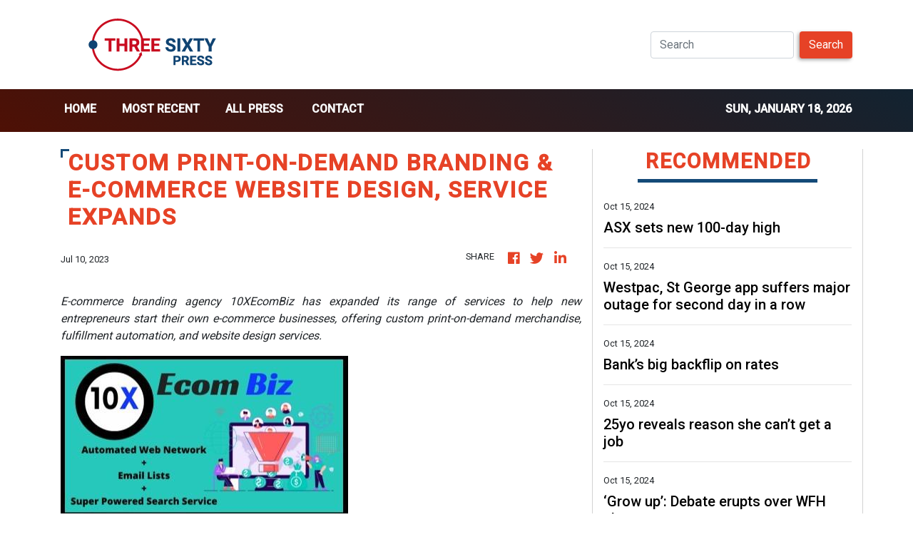

--- FILE ---
content_type: text/html; charset=utf-8
request_url: https://us-central1-vertical-news-network.cloudfunctions.net/get/fetch-include-rss
body_size: 20590
content:
[
  {
    "id": 58540352,
    "title": "ASX sets new 100-day high",
    "summary": "The Australian share has closed at a new record high as investors react positively to an improving economic backdrop and rumours of a Chinese stimulus package.",
    "slug": "asx-sets-new-100day-high",
    "link": "https://www.news.com.au/finance/markets/australian-markets/asx-climbs-the-wall-of-worry-to-reach-a-record-high/news-story/f368f4e6d6a73aba568a43d8a9a4a796?from=rss-basic",
    "date_published": "2024-10-15T10:00:11.000Z",
    "images": "https://content.api.news/v3/images/bin/3d4efe57ef203527122e04827ce5283b?width=320",
    "categories": "353,577,598,1155,1157,1158,1245,1941,1962",
    "img_id": "0",
    "caption": "",
    "country": "Australia",
    "source_type": "rss",
    "source": "news.com.au"
  },
  {
    "id": 58528556,
    "title": "Westpac, St George app suffers major outage for second day in a row",
    "summary": "Furious Aussies say they are not able to access online banking for a second straight day as a major bank has suffered outages.",
    "slug": "westpac-st-george-app-suffers-major-outage-for-second-day-in-a-row",
    "link": "https://www.news.com.au/finance/business/banking/westpac-st-george-app-suffers-major-outage-for-second-day-in-a-row/news-story/8011d8ee9fdb53d66aea765c14a632e2?from=rss-basic",
    "date_published": "2024-10-15T10:00:11.000Z",
    "images": "https://content.api.news/v3/images/bin/7bfe9a7bf47cf0ac2c068505e190a0b1?width=320",
    "categories": "353,577,598,1155,1157,1158,1245,1941,1962",
    "img_id": "0",
    "caption": "",
    "country": "Australia",
    "source_type": "rss",
    "source": "news.com.au"
  },
  {
    "id": 58528555,
    "title": "Bank’s big backflip on rates",
    "summary": "An Australian bank has backflipped, hiking rates less than two weeks after offering the lowest fixed mortgages in the country.",
    "slug": "banks-big-backflip-on-rates",
    "link": "https://www.news.com.au/finance/money/macquaries-fixed-rate-backflip-less-than-two-weeks-after-offering-lowest-fixed-mortgages-in-the-country/news-story/14d7130dd976725c19c6f1c701d711f9?from=rss-basic",
    "date_published": "2024-10-15T10:00:11.000Z",
    "images": "https://content.api.news/v3/images/bin/9953cea84fcad42b57ba2f867f4d0f68?width=320",
    "categories": "353,577,598,1155,1157,1158,1245,1941,1962",
    "img_id": "0",
    "caption": "",
    "country": "Australia",
    "source_type": "rss",
    "source": "news.com.au"
  },
  {
    "id": 58528554,
    "title": "25yo reveals reason she can’t get a job",
    "summary": "A young Aussie has shared the detail in her resume that she believes is why she can’t get a job in 2024.",
    "slug": "25yo-reveals-reason-she-cant-get-a-job",
    "link": "https://www.news.com.au/finance/work/at-work/25yo-reveals-reason-she-cant-get-a-job/news-story/7363691f2b267abf6654b57d8b9f846a?from=rss-basic",
    "date_published": "2024-10-15T10:00:11.000Z",
    "images": "https://content.api.news/v3/images/bin/02aabe024040f7f8846d2b2da90d748c?width=320",
    "categories": "353,577,598,1155,1157,1158,1245,1941,1962",
    "img_id": "0",
    "caption": "",
    "country": "Australia",
    "source_type": "rss",
    "source": "news.com.au"
  },
  {
    "id": 58502571,
    "title": "‘Grow up’: Debate erupts over WFH photo",
    "summary": "A clip of two women working from Bondi Beach on their laptops in their bikinis has ignited a debate about working from home.",
    "slug": "grow-up-debate-erupts-over-wfh-photo",
    "link": "https://www.news.com.au/finance/work/at-work/grow-up-debate-erupts-over-wfh-photo/news-story/ba4d72e7e2b9f6400ffe767287f62534?from=rss-basic",
    "date_published": "2024-10-15T10:00:11.000Z",
    "images": "https://content.api.news/v3/images/bin/99c0670fc2f0d38f3588e52fde316c8b?width=320",
    "categories": "353,577,598,1155,1157,1158,1245,1941,1962",
    "img_id": "0",
    "caption": "",
    "country": "Australia",
    "source_type": "rss",
    "source": "news.com.au"
  },
  {
    "id": 58502570,
    "title": "Telstra reveals geopolitical risk",
    "summary": "Telstra’s board has been grilled on shareholder fears Australia’s mobile network could be sabotaged and price hikes in a cost of living crisis in its AGM.",
    "slug": "telstra-reveals-geopolitical-risk",
    "link": "https://www.news.com.au/finance/business/other-industries/high-bills-poor-service-china-risk-telstra-faces-grilling-at-agm/news-story/47baf4fdbd98f37ff378bb202cafd3de?from=rss-basic",
    "date_published": "2024-10-15T10:00:11.000Z",
    "images": "https://content.api.news/v3/images/bin/edbbf441a139d9aa9f8d115720e20bed?width=320",
    "categories": "353,577,598,1155,1157,1158,1245,1941,1962",
    "img_id": "0",
    "caption": "",
    "country": "Australia",
    "source_type": "rss",
    "source": "news.com.au"
  },
  {
    "id": 58476335,
    "title": "Disgusting act after builder adds $100k to bill",
    "summary": "Shocking pictures have revealed how a family’s “dream” has turned into a nightmare with harsh financial consequences.",
    "slug": "disgusting-act-after-builder-adds-100k-to-bill",
    "link": "https://www.news.com.au/finance/business/other-industries/familys-dream-dashed-over-100k-dispute/news-story/3248ed6940c023f39a03ce2b5899b34b?from=rss-basic",
    "date_published": "2024-10-15T10:00:11.000Z",
    "images": "https://content.api.news/v3/images/bin/825b25fba1060946adb631ac2f043b6a?width=320",
    "categories": "353,577,598,1155,1157,1158,1245,1941,1962",
    "img_id": "0",
    "caption": "",
    "country": "Australia",
    "source_type": "rss",
    "source": "news.com.au"
  },
  {
    "id": 58424451,
    "title": "‘Fiddling’: Surcharge crackdown lashed",
    "summary": "A crackdown on card surcharges has been criticised as “fiddling around the edges while Rome burns”.",
    "slug": "fiddling-surcharge-crackdown-lashed",
    "link": "https://www.news.com.au/finance/money/consumer-watchdog-to-be-given-funding-boost-to-tackle-card-surcharges/news-story/193b22c8b98e2c02d5f3731030f26448?from=rss-basic",
    "date_published": "2024-10-15T10:00:11.000Z",
    "images": "https://content.api.news/v3/images/bin/528189f35096526ebcd836cd95f41d50?width=320",
    "categories": "353,577,598,1155,1157,1158,1245,1941,1962",
    "img_id": "0",
    "caption": "",
    "country": "Australia",
    "source_type": "rss",
    "source": "news.com.au"
  },
  {
    "id": 58411167,
    "title": "Boomer mechanic smashes Gen Z in rant",
    "summary": "Young workers “dragging their lip” and ordering Uber Eats have drawn the ire of an Aussie motorbike mechanic. After 43 years, Dave Lawson has had enough.",
    "slug": "boomer-mechanic-smashes-gen-z-in-rant",
    "link": "https://www.news.com.au/finance/work/at-work/veteran-motorbike-mechanic-slams-gen-z-workers-closes-up-shop-after-43-years/news-story/d79a78ad8fc0e3d736850abbbb8d2ab9?from=rss-basic",
    "date_published": "2024-10-15T10:00:11.000Z",
    "images": "https://content.api.news/v3/images/bin/6f2d7c8875a8dc3be85eef48b034f750?width=320",
    "categories": "353,577,598,1155,1157,1158,1245,1941,1962",
    "img_id": "0",
    "caption": "",
    "country": "Australia",
    "source_type": "rss",
    "source": "news.com.au"
  },
  {
    "id": 58397926,
    "title": "‘No excuse’: Shock news for ‘cashless society’",
    "summary": "A cash advocate is calling on banks to respond after surprise statistics emerged about just how much Aussies use physical dollars.",
    "slug": "no-excuse-shock-news-for-cashless-society",
    "link": "https://www.news.com.au/finance/money/future-of-cash-atm-withdrawal-numbers-on-the-rise/news-story/0b99d29e03ac4260dc57fa18fa4579b5?from=rss-basic",
    "date_published": "2024-10-15T10:00:11.000Z",
    "images": "https://content.api.news/v3/images/bin/cb45cc564eb7a84e37925969fccca037?width=320",
    "categories": "353,577,598,1155,1157,1158,1245,1941,1962",
    "img_id": "0",
    "caption": "",
    "country": "Australia",
    "source_type": "rss",
    "source": "news.com.au"
  },
  {
    "id": 58397925,
    "title": "Markets rise on Chinese stimulus rumours",
    "summary": "The Australian share market rose to a near record high off the back of Chinese stimulus package rumours and a better than expected global economic outlook.",
    "slug": "markets-rise-on-chinese-stimulus-rumours",
    "link": "https://www.news.com.au/finance/markets/australian-markets/aussie-market-closes-near-highest-on-monday/news-story/0847e87b4994eeb7284b53eda65643a8?from=rss-basic",
    "date_published": "2024-10-15T10:00:11.000Z",
    "images": "https://content.api.news/v3/images/bin/3a7579f47295349c6737f84d5374acdd?width=320",
    "categories": "353,577,598,1155,1157,1158,1245,1941,1962",
    "img_id": "0",
    "caption": "",
    "country": "Australia",
    "source_type": "rss",
    "source": "news.com.au"
  },
  {
    "id": 58386496,
    "title": "‘Stressed and anxious’: Mum reveals grocery bill horror",
    "summary": "A young mum who has to care for six children has revealed the current financial reality that leaves her “stressed and anxious”.",
    "slug": "stressed-and-anxious-mum-reveals-grocery-bill-horror",
    "link": "https://www.news.com.au/finance/stressed-and-anxious-mum-reveals-grocery-bill-horror/news-story/d7b2f55cb0c1e7bb4517b5096fc9c1de?from=rss-basic",
    "date_published": "2024-10-15T10:00:11.000Z",
    "images": "https://content.api.news/v3/images/bin/b54668aedf71277d867b3f92125e2206?width=320",
    "categories": "353,577,598,1155,1157,1158,1245,1941,1962",
    "img_id": "0",
    "caption": "",
    "country": "Australia",
    "source_type": "rss",
    "source": "news.com.au"
  },
  {
    "id": 58373659,
    "title": "Major Aussie banks hit by outage",
    "summary": "Westpac, St George and two regional banks have been hit by an outage affecting app access and online banking, with Aussies left unable to access their money.",
    "slug": "major-aussie-banks-hit-by-outage",
    "link": "https://www.news.com.au/finance/business/banking/westpac-bank-hit-by-online-banking-outage/news-story/c6afabf4bb5196f69d8843fc51fadfc1?from=rss-basic",
    "date_published": "2024-10-15T10:00:11.000Z",
    "images": "https://content.api.news/v3/images/bin/76745d856139dc6fb0648cd7fb5caa4f?width=320",
    "categories": "353,577,598,1155,1157,1158,1245,1941,1962",
    "img_id": "0",
    "caption": "",
    "country": "Australia",
    "source_type": "rss",
    "source": "news.com.au"
  },
  {
    "id": 58360423,
    "title": "‘Felt like a victory’: Aussie reveals what she did after she quit her job",
    "summary": "An Aussie worker has amassed thousands of views by revealing what she did after quitting her job – and it isn’t that uncommon.",
    "slug": "felt-like-a-victory-aussie-reveals-what-she-did-after-she-quit-her-job",
    "link": "https://www.news.com.au/finance/work/at-work/felt-like-a-victory-aussie-reveals-what-she-did-after-she-quit-her-job/news-story/4d472a58109637682721aa4923b0a9dd?from=rss-basic",
    "date_published": "2024-10-15T10:00:11.000Z",
    "images": "https://content.api.news/v3/images/bin/02f1dd3a9e4f1fa848cc586cb5497670?width=320",
    "categories": "353,577,598,1155,1157,1158,1245,1941,1962",
    "img_id": "0",
    "caption": "",
    "country": "Australia",
    "source_type": "rss",
    "source": "news.com.au"
  },
  {
    "id": 58360422,
    "title": "‘Dodgy’ tax act costing Aussies $1bn",
    "summary": "The Australian Taxation Office has issued a fresh warning to Aussie businesses using cash as a way of tax evasion.",
    "slug": "dodgy-tax-act-costing-aussies-1bn",
    "link": "https://www.news.com.au/finance/economy/australian-economy/dodgy-behaviour-ato-cracks-down-on-16-billion-cash-tax-avoidance/news-story/5eccd43f200baedeae3b56b56fcf1584?from=rss-basic",
    "date_published": "2024-10-15T10:00:11.000Z",
    "images": "https://content.api.news/v3/images/bin/757cc5daa611c07c4ee78e91a902bbc7?width=320",
    "categories": "353,577,598,1155,1157,1158,1245,1941,1962",
    "img_id": "0",
    "caption": "",
    "country": "Australia",
    "source_type": "rss",
    "source": "news.com.au"
  },
  {
    "id": 58321894,
    "title": "‘Exploded’: $130k scam breaks up family",
    "summary": "An Australian teacher is warning about the simple trick he fell for that broke up his entire family.",
    "slug": "exploded-130k-scam-breaks-up-family",
    "link": "https://www.news.com.au/finance/money/costs/scary-ai-trick-sees-aussie-lose-130k/news-story/c5113c6e560661a7fe1c53a7a8a2f963?from=rss-basic",
    "date_published": "2024-10-15T10:00:11.000Z",
    "images": "https://content.api.news/v3/images/bin/c5235f59dad871e359e99af43f534d4c?width=320",
    "categories": "353,577,598,1155,1157,1158,1245,1941,1962",
    "img_id": "0",
    "caption": "",
    "country": "Australia",
    "source_type": "rss",
    "source": "news.com.au"
  },
  {
    "id": 58271288,
    "title": "$95m bid to safeguard Aus against bird flu",
    "summary": "Australia is the only continent yet to detect the highly pathogenic strain which has caused havoc across the globe.",
    "slug": "95m-bid-to-safeguard-aus-against-bird-flu",
    "link": "https://www.news.com.au/national/politics/albanese-government-announces-95m-bid-to-prepare-for-potential-arrival-of-highly-pathogenic-h5n1-avian-flu/news-story/d5d9d46ac9feab3b09492a414448782e?from=rss-basic",
    "date_published": "2024-10-15T10:00:11.000Z",
    "images": "https://content.api.news/v3/images/bin/b3114b05c21b2e1bcbdd0eb3147a8c88?width=320",
    "categories": "353,577,598,1155,1157,1158,1245,1941,1962",
    "img_id": "0",
    "caption": "",
    "country": "Australia",
    "source_type": "rss",
    "source": "news.com.au"
  },
  {
    "id": 58258202,
    "title": "ScoMo lands surprise new role",
    "summary": "Former Prime Minister Scott Morrison has landed a surprise new role in Australia’s budding space industry.",
    "slug": "scomo-lands-surprise-new-role",
    "link": "https://www.news.com.au/technology/science/space/former-prime-minister-scott-morrison-joins-space-centre-australia/news-story/4fd638c97d6e104adb919cd89283ded4?from=rss-basic",
    "date_published": "2024-10-15T10:00:11.000Z",
    "images": "https://content.api.news/v3/images/bin/28a082565e6aa952112c02e148226f0e?width=320",
    "categories": "353,577,598,1155,1157,1158,1245,1941,1962",
    "img_id": "0",
    "caption": "",
    "country": "Australia",
    "source_type": "rss",
    "source": "news.com.au"
  },
  {
    "id": 58244888,
    "title": "‘For real?’: Brisbane doctor’s wage baffles Australians",
    "summary": "Aussies have been left gobsmacked and asking is “this real?” after a young doctor revealed her surprising salary.",
    "slug": "for-real-brisbane-doctors-wage-baffles-australians",
    "link": "https://www.news.com.au/finance/work/for-real-brisbane-doctors-wage-baffles-australians/news-story/753ea31b4dcce14fa5ca25fbe7405fb0?from=rss-basic",
    "date_published": "2024-10-15T10:00:11.000Z",
    "images": "https://content.api.news/v3/images/bin/0c5f083608456b6ae9e1188d3bfc7a38?width=320",
    "categories": "353,577,598,1155,1157,1158,1245,1941,1962",
    "img_id": "0",
    "caption": "",
    "country": "Australia",
    "source_type": "rss",
    "source": "news.com.au"
  },
  {
    "id": 58231585,
    "title": "Gen Z bringing parents to job interviews",
    "summary": "A career coach has revealed the work trend she believes has gone “too far”, with managers seeing a rise in one ridiculous act when interviewing Gen Z candidates.",
    "slug": "gen-z-bringing-parents-to-job-interviews",
    "link": "https://www.news.com.au/finance/work/careers/gen-z-are-getting-parents-to-apply-for-jobs-on-their-behalf-and-bringing-them-to-interviews/news-story/5a714b8cc0cd504dbc8104acc857d91a?from=rss-basic",
    "date_published": "2024-10-15T10:00:11.000Z",
    "images": "https://content.api.news/v3/images/bin/146c278dc480a7d2cbb1c0fad5c50209?width=320",
    "categories": "353,577,598,1155,1157,1158,1245,1941,1962",
    "img_id": "0",
    "caption": "",
    "country": "Australia",
    "source_type": "rss",
    "source": "news.com.au"
  },
  {
    "id": 58194833,
    "title": "Builder sells own property to survive building industry crisis",
    "summary": "The building industry is suffering a decade-long ���decimation’ that has ruined lives and left companies in disastrous debt.",
    "slug": "builder-sells-own-property-to-survive-building-industry-crisis",
    "link": "https://www.news.com.au/finance/business/other-industries/builder-forced-to-sell-his-own-property-to-survive-building-crisis/news-story/80cd901dd7100bec5fa919653fcfb31d?from=rss-basic",
    "date_published": "2024-10-15T10:00:11.000Z",
    "images": "https://content.api.news/v3/images/bin/addf90ae81b2f6401dce2ea773c083c1?width=320",
    "categories": "353,577,598,1155,1157,1158,1245,1941,1962",
    "img_id": "0",
    "caption": "",
    "country": "Australia",
    "source_type": "rss",
    "source": "news.com.au"
  },
  {
    "id": 58070143,
    "title": "Going places’: Young Aussie reveals massive salary as a window cleaner",
    "summary": "A young man was stopped on the street and asked how much he had earned, and it inspired Aussies.",
    "slug": "going-places-young-aussie-reveals-massive-salary-as-a-window-cleaner",
    "link": "https://www.news.com.au/finance/work/at-work/going-places-young-aussie-reveals-massive-salary-as-a-window-cleaner/news-story/15f0d3201fdfce6b9fecc24329096be4?from=rss-basic",
    "date_published": "2024-10-15T10:00:11.000Z",
    "images": "https://content.api.news/v3/images/bin/286af9aaf109de99875213db969ffa74?width=320",
    "categories": "353,577,598,1155,1157,1158,1245,1941,1962",
    "img_id": "0",
    "caption": "",
    "country": "Australia",
    "source_type": "rss",
    "source": "news.com.au"
  },
  {
    "id": 58070142,
    "title": "Aussies ‘desperate’ act amid cost of living crisis",
    "summary": "The fresh research comes after 80 per cent of Aussie households reported experiencing cost of living pressure.",
    "slug": "aussies-desperate-act-amid-cost-of-living-crisis",
    "link": "https://www.news.com.au/finance/money/costs/desperate-aussies-picking-up-furniture-from-side-of-road-amid-cost-of-living-crisis/news-story/ee8b391b3cc64d6069208a39108a9606?from=rss-basic",
    "date_published": "2024-10-15T10:00:11.000Z",
    "images": "https://content.api.news/v3/images/bin/df3e109ff511221105a510ab99a7c213?width=320",
    "categories": "353,577,598,1155,1157,1158,1245,1941,1962",
    "img_id": "0",
    "caption": "",
    "country": "Australia",
    "source_type": "rss",
    "source": "news.com.au"
  },
  {
    "id": 58044941,
    "title": "Inside landlord Albo’s rental nightmare",
    "summary": "Anthony Albanese has made a big call on his troubled rental home months after evicting his longtime tenant.",
    "slug": "inside-landlord-albos-rental-nightmare",
    "link": "https://www.news.com.au/national/albo-nixes-plans-to-auction-troubled-investment-home-after-tenant-evicted/news-story/0dd39918f72e8cdc64bd25b5c0044e12?from=rss-basic",
    "date_published": "2024-10-15T10:00:11.000Z",
    "images": "https://content.api.news/v3/images/bin/3a7048265bff47d8100323706ad73b30?width=320",
    "categories": "353,577,598,1155,1157,1158,1245,1941,1962",
    "img_id": "0",
    "caption": "",
    "country": "Australia",
    "source_type": "rss",
    "source": "news.com.au"
  },
  {
    "id": 58032585,
    "title": "‘Can they? Yes’: Iran’s scary move",
    "summary": "There is a nervous wait to see how Israel responds to Iran’s attack. But there are fears an underhand Tehran strategy that could cost the world dearly.",
    "slug": "can-they-yes-irans-scary-move",
    "link": "https://www.news.com.au/finance/economy/world-economy/sly-iran-move-could-crater-world-economy/news-story/542a0ec92976ec5635273cc08c87f3eb?from=rss-basic",
    "date_published": "2024-10-15T10:00:11.000Z",
    "images": "https://content.api.news/v3/images/bin/6b8a1fd90689ae97dc928c4b51090774?width=320",
    "categories": "353,577,598,1155,1157,1158,1245,1941,1962",
    "img_id": "0",
    "caption": "",
    "country": "Australia",
    "source_type": "rss",
    "source": "news.com.au"
  },
  {
    "id": 58019234,
    "title": "Pfizer faces showdown with $1.5 billion activist investor after post-Covid share plunge",
    "summary": "Pfizer is facing a showdown after a $1.5 billion bid to revive the company’s post-Covid share plunge took a “highly inappropriate, flagrantly unethical” twist.",
    "slug": "pfizer-faces-showdown-with-15-billion-activist-investor-after-postcovid-share-plunge",
    "link": "https://www.news.com.au/finance/business/other-industries/pfizer-faces-showdown-with-15-billion-activist-investor-after-postcovid-share-plunge/news-story/2693775f8d87c0555db0b1489764ea26?from=rss-basic",
    "date_published": "2024-10-15T10:00:11.000Z",
    "images": "https://content.api.news/v3/images/bin/6108e4a46917f069314ff0aa421e8555?width=320",
    "categories": "353,577,598,1155,1157,1158,1245,1941,1962",
    "img_id": "0",
    "caption": "",
    "country": "Australia",
    "source_type": "rss",
    "source": "news.com.au"
  },
  {
    "id": 57966728,
    "title": "Seven’s new anchor named after Sharyn Ghidella’s exit",
    "summary": "Channel 7 has appointed a new co-anchor months after the abrupt sacking of Sharyn Ghidella who worked for the network for 17 years.",
    "slug": "sevens-new-anchor-named-after-sharyn-ghidellas-exit",
    "link": "https://www.news.com.au/finance/business/media/sarah-greenhalgh-takes-over-as-7news-brisbane-coanchor-after-sharyn-ghidellas-shock-exit/news-story/b149a47a90086dbf67608574ab8b5034?from=rss-basic",
    "date_published": "2024-10-15T10:00:11.000Z",
    "images": "https://content.api.news/v3/images/bin/f5411bc7ae7554c99a9d0e45beb23c16?width=320",
    "categories": "353,577,598,1155,1157,1158,1245,1941,1962",
    "img_id": "0",
    "caption": "",
    "country": "Australia",
    "source_type": "rss",
    "source": "news.com.au"
  },
  {
    "id": 57939954,
    "title": "‘This is insane’: Aussies shocked at what our nurses are being paid",
    "summary": "A Brisbane nurse has revealed her yearly salary, leaving viewers shocked and highlighting an “insane” reality that is considered normal in Australia.",
    "slug": "this-is-insane-aussies-shocked-at-what-our-nurses-are-being-paid",
    "link": "https://www.news.com.au/finance/work/at-work/this-is-insane-aussies-shocked-at-what-our-nurses-are-being-paid/news-story/e47fd799ac14a70635cf0f46bd07c797?from=rss-basic",
    "date_published": "2024-10-15T10:00:11.000Z",
    "images": "https://content.api.news/v3/images/bin/b10f448bfdeebb038e94e298bdaf5566?width=320",
    "categories": "353,577,598,1155,1157,1158,1245,1941,1962",
    "img_id": "0",
    "caption": "",
    "country": "Australia",
    "source_type": "rss",
    "source": "news.com.au"
  },
  {
    "id": 57939953,
    "title": "Why Aussies abandoning office jobs",
    "summary": "The shift away from a hybrid working model is causing Australians to abandon their jobs in droves, but there’s a way bosses can get them to stay.",
    "slug": "why-aussies-abandoning-office-jobs",
    "link": "https://www.news.com.au/finance/business/half-of-australians-say-working-from-home-is-a-fundamental-right/news-story/da896557e44fc6df49da9966dd83fe99?from=rss-basic",
    "date_published": "2024-10-15T10:00:11.000Z",
    "images": "https://content.api.news/v3/images/bin/c85c74036e9479ce044134737568b93f?width=320",
    "categories": "353,577,598,1155,1157,1158,1245,1941,1962",
    "img_id": "0",
    "caption": "",
    "country": "Australia",
    "source_type": "rss",
    "source": "news.com.au"
  },
  {
    "id": 57926572,
    "title": "‘Insane’: Woman leaks co-worker’s wild text messages",
    "summary": "A text exchange between two co-workers has gone viral, revealing some people really have no boundaries when it comes to how to behave at work.",
    "slug": "insane-woman-leaks-coworkers-wild-text-messages",
    "link": "https://www.news.com.au/finance/work/at-work/insane-woman-leaks-coworkers-wild-text-messages/news-story/4717d30b88eed440d2fb7bfe1f5c81a2?from=rss-basic",
    "date_published": "2024-10-15T10:00:11.000Z",
    "images": "https://content.api.news/v3/images/bin/8bcb4b776a592dc96acd9cb38c888eb3?width=320",
    "categories": "353,577,598,1155,1157,1158,1245,1941,1962",
    "img_id": "0",
    "caption": "",
    "country": "Australia",
    "source_type": "rss",
    "source": "news.com.au"
  },
  {
    "id": 58558093,
    "title": "After Pfizer’s coronavirus boom, CEO in crosshairs over sales slump",
    "summary": "It’s a sharp turn in fortune for Albert Bourla, who oversaw development and mass production of the novel RNA vaccine that helped get the pandemic under control and put the global economy back on track.",
    "slug": "after-pfizers-coronavirus-boom-ceo-in-crosshairs-over-sales-slump",
    "link": "https://www.smh.com.au/business/companies/after-pfizer-s-coronavirus-boom-ceo-in-crosshairs-over-sales-slump-20241015-p5ki9y.html?ref=rss&utm_medium=rss&utm_source=rss_business",
    "date_published": "2024-10-15T08:00:00.000Z",
    "images": "https://static.ffx.io/images/$zoom_0.5298%2C$multiply_0.7554%2C$ratio_1.777778%2C$width_1059%2C$x_0%2C$y_0/t_crop_custom/q_86%2Cf_jpg/b57a9154df087cedd29c87b51e85a913fb46e4d5",
    "categories": "353,577,598,1155,1157,1158,1245,1941,1962",
    "img_id": "0",
    "caption": "",
    "country": "Australia",
    "source_type": "rss",
    "source": "The Sydney Morning Herald"
  },
  {
    "id": 57926573,
    "title": "Tech CEO says Australia ‘should be the richest country in the world’ in scathing assessment of policy failures",
    "summary": "Australia ‘should be the richest country in the world’ but instead is ‘f**ked’, according to a CEO who has delivered a brutal verdict on the government’s failures.",
    "slug": "tech-ceo-says-australia-should-be-the-richest-country-in-the-world-in-scathing-assessment-of-policy-failures",
    "link": "https://www.news.com.au/finance/economy/australian-economy/tech-ceo-says-australia-should-be-the-richest-country-in-the-world-in-scathing-assessment-of-policy-failures/news-story/49d48d69c4eae9b4a44fc3af91a61326?from=rss-basic",
    "date_published": "2024-10-15T06:01:25.000Z",
    "images": "https://content.api.news/v3/images/bin/b399cfee7ab5ce9349aab3c17a6c3750?width=320",
    "categories": "353,577,598,1155,1157,1158,1245,1941,1962",
    "img_id": "0",
    "caption": "",
    "country": "Australia",
    "source_type": "rss",
    "source": "news.com.au"
  },
  {
    "id": 58532865,
    "title": "Australia’s biggest oil refinery is struggling as profit sinks",
    "summary": "Petrol station giant Ampol’s Lytton refinery in Brisbane – one of just two refineries left in Australia – has been forced to cut its output as it tackles a sharp drop in margins.",
    "slug": "australias-biggest-oil-refinery-is-struggling-as-profit-sinks",
    "link": "https://www.smh.com.au/business/companies/australia-s-biggest-oil-refinery-is-struggling-as-profit-sinks-20241015-p5kig7.html?ref=rss&utm_medium=rss&utm_source=rss_business",
    "date_published": "2024-10-15T05:58:04.000Z",
    "images": "https://static.ffx.io/images/$zoom_0.3531%2C$multiply_0.7554%2C$ratio_1.777778%2C$width_1059%2C$x_0%2C$y_39/t_crop_custom/q_86%2Cf_jpg/d9aee18c48d09a78c69b99a276a2f624899701a6",
    "categories": "353,577,598,1155,1157,1158,1245,1941,1962",
    "img_id": "0",
    "caption": "",
    "country": "Australia",
    "source_type": "rss",
    "source": "The Sydney Morning Herald"
  },
  {
    "id": 58532866,
    "title": "Global wealth giant eyes expansion in Australia",
    "summary": "Lucas Klein, Janus Henderson Investors’ head of equities Asia Pacific, Europe, Middle East and Africa, said a strategic priority for the group was to grow in the Asia Pacific region.",
    "slug": "global-wealth-giant-eyes-expansion-in-australia",
    "link": "https://www.smh.com.au/business/banking-and-finance/global-wealth-giant-eyes-expansion-in-australia-20241015-p5kifh.html?ref=rss&utm_medium=rss&utm_source=rss_business",
    "date_published": "2024-10-15T05:09:06.000Z",
    "images": "https://static.ffx.io/images/$zoom_0.4182%2C$multiply_0.7554%2C$ratio_1.777778%2C$width_1059%2C$x_520%2C$y_0/t_crop_custom/q_86%2Cf_auto/2cd0e59c6b21920e8988de2f9dc194e17194400e",
    "categories": "353,577,598,1155,1157,1158,1245,1941,1962",
    "img_id": "0",
    "caption": "",
    "country": "Australia",
    "source_type": "rss",
    "source": "The Sydney Morning Herald"
  },
  {
    "id": 58532867,
    "title": "Cash v debit card fees: There is no free lunch",
    "summary": "The government has picked debit card surcharges as the latest enemy to target in its fight to conquer the cost of living crisis. But beware the pea and thimble trick.",
    "slug": "cash-v-debit-card-fees-there-is-no-free-lunch",
    "link": "https://www.smh.com.au/business/consumer-affairs/cash-vs-debit-card-fees-there-is-no-free-lunch-20241015-p5kidv.html?ref=rss&utm_medium=rss&utm_source=rss_business",
    "date_published": "2024-10-15T04:23:05.000Z",
    "images": "https://static.ffx.io/images/$zoom_0.4996%2C$multiply_0.7554%2C$ratio_1.777778%2C$width_1059%2C$x_0%2C$y_14/t_crop_custom/q_86%2Cf_jpg/8bb2d906c50cb9ec1154151846ca9824d14d79a7",
    "categories": "353,577,598,1155,1157,1158,1245,1941,1962",
    "img_id": "0",
    "caption": "",
    "country": "Australia",
    "source_type": "rss",
    "source": "The Sydney Morning Herald"
  },
  {
    "id": 58532868,
    "title": "Carnaby, Latitude 66 reveal big copper-gold hits",
    "summary": "Carnaby Resources has unveiled rock-chip copper grades of up to 6.7 per cent at the San Quentin target it shares with Latitude 66 near Mount Isa in Queensland.",
    "slug": "carnaby-latitude-66-reveal-big-coppergold-hits",
    "link": "https://www.smh.com.au/business/companies/carnaby-latitude-66-reveal-big-copper-gold-hits-20241015-p5kii0.html?ref=rss&utm_medium=rss&utm_source=rss_business",
    "date_published": "2024-10-15T04:13:00.000Z",
    "images": "https://static.ffx.io/images/$zoom_0.7358%2C$multiply_0.7554%2C$ratio_1.777778%2C$width_1059%2C$x_0%2C$y_0/t_crop_custom/q_86%2Cf_auto/c57a070980bcde44c661e2a9bc0afd39fd717c15",
    "categories": "353,577,598,1155,1157,1158,1245,1941,1962",
    "img_id": "0",
    "caption": "",
    "country": "Australia",
    "source_type": "rss",
    "source": "The Sydney Morning Herald"
  },
  {
    "id": 58144346,
    "title": "‘Why me?’: Chinese students fume over University of Sydney email",
    "summary": "An email from the University of Sydney sent to “randomly selected” international students has sparked outrage on Chinese social media.",
    "slug": "why-me-chinese-students-fume-over-university-of-sydney-email",
    "link": "https://www.news.com.au/finance/business/other-industries/why-me-chinese-students-fume-over-university-of-sydney-email/news-story/fd480f5f1a57217753d035ac737f7f72?from=rss-basic",
    "date_published": "2024-10-15T04:00:18.000Z",
    "images": "https://content.api.news/v3/images/bin/e4ba0439a698269ae75326bafdea18fc?width=320",
    "categories": "353,577,598,1155,1157,1158,1245,1941,1962",
    "img_id": "0",
    "caption": "",
    "country": "Australia",
    "source_type": "rss",
    "source": "news.com.au"
  },
  {
    "id": 57918230,
    "title": "Age limits first step in big tech battle",
    "summary": "The Albanese government says it’s holding ‘big tech to account’ and age limits for kids on social media are the first step.",
    "slug": "age-limits-first-step-in-big-tech-battle",
    "link": "https://www.news.com.au/technology/online/social/sa-premier-peter-malinauskas-says-wife-annabel-pushed-him-to-ban-social-media/news-story/615c2c66c0778c2b630a8ad11f94165c?from=rss-basic",
    "date_published": "2024-10-15T04:00:18.000Z",
    "images": "https://content.api.news/v3/images/bin/810ef7bd8dc94bbbabbf22f7c38c3a0c?width=320",
    "categories": "353,577,598,1155,1157,1158,1245,1941,1962",
    "img_id": "0",
    "caption": "",
    "country": "Australia",
    "source_type": "rss",
    "source": "news.com.au"
  },
  {
    "id": 57905115,
    "title": "Major company’s huge 4-day work week move",
    "summary": "A major Aussie company has made a huge announcement following a trial of a four-day work week.",
    "slug": "major-companys-huge-4day-work-week-move",
    "link": "https://www.news.com.au/finance/work/at-work/major-australian-company-makes-big-fourday-work-week-announcement/news-story/dc5c4457ba3d367cab76e7b9aa9981ad?from=rss-basic",
    "date_published": "2024-10-15T04:00:18.000Z",
    "images": "https://content.api.news/v3/images/bin/72fbd4b4bf548334441c7cb45e6064f8?width=320",
    "categories": "353,577,598,1155,1157,1158,1245,1941,1962",
    "img_id": "0",
    "caption": "",
    "country": "Australia",
    "source_type": "rss",
    "source": "news.com.au"
  },
  {
    "id": 58468140,
    "title": "Banks push ASX to record high after earnings optimism buoys Wall Street",
    "summary": "Australian shares hit fresh all-time highs, boosted by banks, industrial stocks and tech players.",
    "slug": "banks-push-asx-to-record-high-after-earnings-optimism-buoys-wall-street",
    "link": "https://www.smh.com.au/business/markets/asx-set-to-gain-as-earnings-optimism-buoys-wall-street-20241015-p5ki9w.html?ref=rss&utm_medium=rss&utm_source=rss_business",
    "date_published": "2024-10-15T02:22:09.000Z",
    "images": "https://static.ffx.io/images/$zoom_0.5298%2C$multiply_0.7554%2C$ratio_1.777778%2C$width_1059%2C$x_0%2C$y_0/t_crop_custom/q_86%2Cf_auto/607ea149c5ac1071536571226742b8d09cb13692",
    "categories": "353,577,598,1155,1157,1158,1245,1941,1962",
    "img_id": "0",
    "caption": "",
    "country": "Australia",
    "source_type": "rss",
    "source": "The Sydney Morning Herald"
  },
  {
    "id": 58507283,
    "title": "Russian oil flows through Western ‘price cap’ as shadow fleet grows",
    "summary": "A plan hatched by Western nations to deprive Russia of oil revenue is largely faltering, a new report found, with the majority of the Kremlin’s seaborne oil exports evading restrictions.",
    "slug": "russian-oil-flows-through-western-price-cap-as-shadow-fleet-grows",
    "link": "https://www.smh.com.au/business/markets/russian-oil-flows-through-western-price-cap-as-shadow-fleet-grows-20241015-p5ki9v.html?ref=rss&utm_medium=rss&utm_source=rss_business",
    "date_published": "2024-10-15T00:49:18.000Z",
    "images": "https://static.ffx.io/images/$zoom_0.1985%2C$multiply_0.7554%2C$ratio_1.777778%2C$width_1059%2C$x_0%2C$y_110/t_crop_custom/q_86%2Cf_jpg/046b99d349eb25f38e4754f1527ac33e5fb91788",
    "categories": "353,577,598,1155,1157,1158,1245,1941,1962",
    "img_id": "0",
    "caption": "",
    "country": "Australia",
    "source_type": "rss",
    "source": "The Sydney Morning Herald"
  },
  {
    "id": 58507284,
    "title": "China’s big fiscal stimulus package is coming",
    "summary": "The value of the country’s exports grew by 2.4 per cent last month, way short of the 8.7 per cent growth experienced in August.",
    "slug": "chinas-big-fiscal-stimulus-package-is-coming",
    "link": "https://www.smh.com.au/business/the-economy/china-s-big-fiscal-stimulus-package-is-coming-20241015-p5kib7.html?ref=rss&utm_medium=rss&utm_source=rss_business",
    "date_published": "2024-10-15T00:47:29.000Z",
    "images": "https://static.ffx.io/images/$zoom_1%2C$multiply_0.7554%2C$ratio_1.777778%2C$width_1059%2C$x_747%2C$y_738/t_crop_custom/q_86%2Cf_auto/6b9a229239583ac0ba36d53ca940e852be258332",
    "categories": "353,577,598,1155,1157,1158,1245,1941,1962",
    "img_id": "0",
    "caption": "",
    "country": "Australia",
    "source_type": "rss",
    "source": "The Sydney Morning Herald"
  },
  {
    "id": 58208109,
    "title": "Truth behind negative gearing ‘insanity’",
    "summary": "This divisive Australian policy is costing us billions – and grim data has revealed just how nightmarish the situation has truly become.",
    "slug": "truth-behind-negative-gearing-insanity",
    "link": "https://www.news.com.au/finance/economy/australian-economy/something-is-going-to-need-to-change-truth-behind-australias-negative-gearing-insanity/news-story/fc175e14d80ceff660b8011a746b1bb1?from=rss-basic",
    "date_published": "2024-10-15T00:00:11.000Z",
    "images": "https://content.api.news/v3/images/bin/d178a9fa79a29c46b5fed067f5f395d1?width=320",
    "categories": "353,577,598,1155,1157,1158,1245,1941,1962",
    "img_id": "0",
    "caption": "",
    "country": "Australia",
    "source_type": "rss",
    "source": "news.com.au"
  },
  {
    "id": 57799104,
    "title": "Push for RBA to scrap pesky checkout charge",
    "summary": "A Sydney MP is pushing for an overhaul of 20-year-old regulations that cost Aussies billions of dollars every year.",
    "slug": "push-for-rba-to-scrap-pesky-checkout-charge",
    "link": "https://www.news.com.au/finance/economy/bennelong-mp-jerome-laxale-calls-on-rba-to-ban-surcharges-of-debit-payments/news-story/e2fbc16f0afe583bb4a2069067592c45?from=rss-basic",
    "date_published": "2024-10-15T00:00:11.000Z",
    "images": "https://content.api.news/v3/images/bin/0af4a7ac95f6090763bafa478ac67c6e?width=320",
    "categories": "353,577,598,1155,1157,1158,1245,1941,1962",
    "img_id": "0",
    "caption": "",
    "country": "Australia",
    "source_type": "rss",
    "source": "news.com.au"
  },
  {
    "id": 58481073,
    "title": "Tesla’s ‘remarkably human’ Optimus bots were remotely operated",
    "summary": "Employees stationed elsewhere oversaw many of the interactions between the humanoid machines and attendees of Elon Musk’s “We, Robot” showcase last week.",
    "slug": "teslas-remarkably-human-optimus-bots-were-remotely-operated",
    "link": "https://www.smh.com.au/business/companies/tesla-s-remarkably-human-optimus-bots-were-remotely-operated-20241015-p5kiau.html?ref=rss&utm_medium=rss&utm_source=rss_business",
    "date_published": "2024-10-14T21:13:56.000Z",
    "images": "https://static.ffx.io/images/$zoom_0.2497%2C$multiply_0.7554%2C$ratio_1.777778%2C$width_1059%2C$x_235%2C$y_0/t_crop_custom/q_86%2Cf_jpg/e07a38966355f82136192cbe9908259c8ae135b1",
    "categories": "353,577,598,1155,1157,1158,1245,1941,1962",
    "img_id": "0",
    "caption": "",
    "country": "Australia",
    "source_type": "rss",
    "source": "The Sydney Morning Herald"
  },
  {
    "id": 57787324,
    "title": "Former Qantas boss’s $2m perk revealed",
    "summary": "The former chief executive is still profiting from Qantas a year after he left the organisation amid mounting criticism.",
    "slug": "former-qantas-bosss-2m-perk-revealed",
    "link": "https://www.news.com.au/finance/business/travel/former-qantas-ceo-alan-joyce-set-for-decades-of-luxury-with-qantas/news-story/06d180eb0b6b14ad559008f3722af71e?from=rss-basic",
    "date_published": "2024-10-14T20:00:11.000Z",
    "images": "https://content.api.news/v3/images/bin/a21d2da92209a9c73184273b9605e8cf?width=320",
    "categories": "353,577,598,1155,1157,1158,1245,1941,1962",
    "img_id": "0",
    "caption": "",
    "country": "Australia",
    "source_type": "rss",
    "source": "news.com.au"
  },
  {
    "id": 58468141,
    "title": "Foxtel’s top cricket executive departs after investigation into social media usage",
    "summary": "Matt Weiss, general manager of Fox Cricket, will leave the pay-TV broadcaster after an investigation into his alleged improper use of social media as the company gears up for the summer of cricket.",
    "slug": "foxtels-top-cricket-executive-departs-after-investigation-into-social-media-usage",
    "link": "https://www.smh.com.au/business/companies/foxtel-s-top-cricket-executive-departs-after-investigation-into-social-media-usage-20240918-p5kbkg.html?ref=rss&utm_medium=rss&utm_source=rss_business",
    "date_published": "2024-10-14T18:14:22.000Z",
    "images": "https://static.ffx.io/images/$zoom_1.6091874069346945%2C$multiply_0.7554%2C$ratio_1.777778%2C$width_1059%2C$x_713%2C$y_265/t_crop_custom/q_86%2Cf_auto/1f2d30e4aeab93f6b2c69a313ba3509481bc5740",
    "categories": "353,577,598,1155,1157,1158,1245,1941,1962",
    "img_id": "0",
    "caption": "",
    "country": "Australia",
    "source_type": "rss",
    "source": "The Sydney Morning Herald"
  },
  {
    "id": 58468142,
    "title": "Electric utes ‘won’t end the weekend’. But will they win over Australian drivers?",
    "summary": "New electric utes are landing in Australia – and automakers insist they have the grunt to tow a boat or trailer and take the family camping.",
    "slug": "electric-utes-wont-end-the-weekend-but-will-they-win-over-australian-drivers",
    "link": "https://www.smh.com.au/business/consumer-affairs/electric-utes-won-t-end-the-weekend-but-will-they-win-over-australian-drivers-20241011-p5khoc.html?ref=rss&utm_medium=rss&utm_source=rss_business",
    "date_published": "2024-10-14T18:00:00.000Z",
    "images": "https://static.ffx.io/images/$zoom_0.2158%2C$multiply_0.7554%2C$ratio_1.777778%2C$width_1059%2C$x_0%2C$y_110/t_crop_custom/q_86%2Cf_auto/56fa4c5ee5cb34431c7cf8c09acdb8563a09cb50",
    "categories": "353,577,598,1155,1157,1158,1245,1941,1962",
    "img_id": "0",
    "caption": "",
    "country": "Australia",
    "source_type": "rss",
    "source": "The Sydney Morning Herald"
  },
  {
    "id": 58058232,
    "title": "Gen Z Aussies’ surprising new trend",
    "summary": "Gen Z is sometimes written off as a “live-for-the-day” generation, but a surprising new trend shows they’re a lot more savvy.",
    "slug": "gen-z-aussies-surprising-new-trend",
    "link": "https://www.news.com.au/finance/money/investing/etoro-data-shows-gen-z-aussies-piling-into-stocks/news-story/aaefeaf4cdae5dc23a849695adb02cd5?from=rss-basic",
    "date_published": "2024-10-14T10:00:12.000Z",
    "images": "https://content.api.news/v3/images/bin/cd581d1b31cac8a904d98abbed362583?width=320",
    "categories": "353,577,598,1155,1157,1158,1245,1941,1962",
    "img_id": "0",
    "caption": "",
    "country": "Australia",
    "source_type": "rss",
    "source": "news.com.au"
  },
  {
    "id": 57773979,
    "title": "If you work in these jobs, it might be time to consider your future: The roles most likely to be replaced by AI",
    "summary": "The rapid development of artificial intelligence has thrust a number of jobs on an endangered species list, with experts saying they could soon cease to exist.",
    "slug": "if-you-work-in-these-jobs-it-might-be-time-to-consider-your-future-the-roles-most-likely-to-be-replaced-by-ai",
    "link": "https://www.news.com.au/finance/work/careers/if-you-work-in-these-jobs-it-might-be-time-to-consider-your-future-the-roles-most-likely-to-be-replaced-by-ai/news-story/b9283894193f5514ccb4844eadb6ab81?from=rss-basic",
    "date_published": "2024-10-14T08:00:12.000Z",
    "images": "https://content.api.news/v3/images/bin/f695adb338475c778f131db44a24ae4b?width=320",
    "categories": "353,577,598,1155,1157,1158,1245,1941,1962",
    "img_id": "0",
    "caption": "",
    "country": "Australia",
    "source_type": "rss",
    "source": "news.com.au"
  },
  {
    "id": 58402661,
    "title": "African Gold jags thick gold hits in porphyry-style host",
    "summary": "In this week’s Bulls N’ Bears Big Hits, we examine some notable drill intercepts revealed on the ASX, including African Gold’s 33m at 2.4g/t gold from 31m.",
    "slug": "african-gold-jags-thick-gold-hits-in-porphyrystyle-host",
    "link": "https://www.smh.com.au/business/companies/african-gold-jags-thick-gold-hits-in-porphyry-style-host-20241014-p5ki8a.html?ref=rss&utm_medium=rss&utm_source=rss_business",
    "date_published": "2024-10-14T06:18:49.000Z",
    "images": "https://static.ffx.io/images/$zoom_0.7354166666666666%2C$multiply_0.7554%2C$ratio_1.777778%2C$width_1059%2C$x_0%2C$y_19/t_crop_custom/q_86%2Cf_auto/29c25bea41804da7d3a74fe512acb7ab95c41a87",
    "categories": "353,577,598,1155,1157,1158,1245,1941,1962",
    "img_id": "0",
    "caption": "",
    "country": "Australia",
    "source_type": "rss",
    "source": "The Sydney Morning Herald"
  },
  {
    "id": 57760629,
    "title": "‘Suicidal thoughts’: Top staffer drops bombshell",
    "summary": "Deputy Prime Minister Richard Marles’ chief of staff has dropped bombshell allegations in a press conference announcing her resignation.",
    "slug": "suicidal-thoughts-top-staffer-drops-bombshell",
    "link": "https://www.news.com.au/national/politics/richard-marles-chief-of-staff-resigns-in-bombshell-presser-alleges-bullying-at-work/news-story/a205644819e314fde4859838a21d661e?from=rss-basic",
    "date_published": "2024-10-14T06:00:13.000Z",
    "images": "https://content.api.news/v3/images/bin/fa43ee7521d0377e2d699a92e94526fb?width=320",
    "categories": "353,577,598,1155,1157,1158,1245,1941,1962",
    "img_id": "0",
    "caption": "",
    "country": "Australia",
    "source_type": "rss",
    "source": "news.com.au"
  },
  {
    "id": 57760628,
    "title": "Indian mogul Ratan Tata’s final, eerie post just before death",
    "summary": "Tycoon Ratan Tata, who helped transform India’s Tata Group into a global powerhouse, made an eerie post right before his death.",
    "slug": "indian-mogul-ratan-tatas-final-eerie-post-just-before-death",
    "link": "https://www.news.com.au/finance/business/global-powerhouse-indian-tycoon-ratan-tatas-eerie-post-just-before-his-death/news-story/3b8f73ab4993b597a243597085973952?from=rss-basic",
    "date_published": "2024-10-14T06:00:13.000Z",
    "images": "https://content.api.news/v3/images/bin/6fa78ca78237518555ea4dd549102da6?width=320",
    "categories": "353,577,598,1155,1157,1158,1245,1941,1962",
    "img_id": "0",
    "caption": "",
    "country": "Australia",
    "source_type": "rss",
    "source": "news.com.au"
  },
  {
    "id": 58391234,
    "title": "Nine’s communications director the latest out the door",
    "summary": "Top PR executive Victoria Buchan has been made redundant ahead of the imminent release of an independent report into cultural issues at the company.",
    "slug": "nines-communications-director-the-latest-out-the-door",
    "link": "https://www.smh.com.au/business/companies/nine-s-communications-director-the-latest-out-the-door-20241014-p5ki6d.html?ref=rss&utm_medium=rss&utm_source=rss_business",
    "date_published": "2024-10-14T05:30:10.000Z",
    "images": "https://static.ffx.io/images/$zoom_0.6416%2C$multiply_0.7554%2C$ratio_1.777778%2C$width_1059%2C$x_80%2C$y_15/t_crop_custom/q_86%2Cf_auto/8114481c926a7d24ce9e3d99edb293a871999911",
    "categories": "353,577,598,1155,1157,1158,1245,1941,1962",
    "img_id": "0",
    "caption": "",
    "country": "Australia",
    "source_type": "rss",
    "source": "The Sydney Morning Herald"
  },
  {
    "id": 58391235,
    "title": "Dart readies exploration assault on new Queensland gold play",
    "summary": "Dart Mining is set to start exploring for fresh targets and potential extensions to the existing resource at its newly-acquired Triumph gold play in Queensland.",
    "slug": "dart-readies-exploration-assault-on-new-queensland-gold-play",
    "link": "https://www.smh.com.au/business/companies/dart-readies-exploration-assault-on-new-queensland-gold-play-20241014-p5ki7b.html?ref=rss&utm_medium=rss&utm_source=rss_business",
    "date_published": "2024-10-14T05:21:11.000Z",
    "images": "https://static.ffx.io/images/$zoom_0.7358%2C$multiply_0.7554%2C$ratio_1.777778%2C$width_1059%2C$x_0%2C$y_110/t_crop_custom/q_86%2Cf_auto/bfbdbe5c1710b6492076a85b7ee984c4e826700f",
    "categories": "353,577,598,1155,1157,1158,1245,1941,1962",
    "img_id": "0",
    "caption": "",
    "country": "Australia",
    "source_type": "rss",
    "source": "The Sydney Morning Herald"
  },
  {
    "id": 58391236,
    "title": "Action over ‘shonky’ car loans kicks off against Westpac, Macquarie",
    "summary": "The class action alleges the two banks engaged in predatory lending practices that stung consumers with unfair high-interest loans.",
    "slug": "action-over-shonky-car-loans-kicks-off-against-westpac-macquarie",
    "link": "https://www.smh.com.au/business/banking-and-finance/action-over-shonky-car-loans-kicks-off-against-westpac-macquarie-20241014-p5ki5c.html?ref=rss&utm_medium=rss&utm_source=rss_business",
    "date_published": "2024-10-14T05:04:32.000Z",
    "images": "https://static.ffx.io/images/$zoom_0.2648%2C$multiply_0.7554%2C$ratio_1.777778%2C$width_1059%2C$x_0%2C$y_0/t_crop_custom/q_86%2Cf_jpg/976bfa1a89da1eb0374823986e6d82b38bdceb5e",
    "categories": "353,577,598,1155,1157,1158,1245,1941,1962",
    "img_id": "0",
    "caption": "",
    "country": "Australia",
    "source_type": "rss",
    "source": "The Sydney Morning Herald"
  },
  {
    "id": 58391237,
    "title": "Being sober the new black for big business",
    "summary": "Many mining and manufacturing workplaces already have liquor bans in place, and it’s a safe bet that workplace drinking could go the way of the dinosaurs within a decade.",
    "slug": "being-sober-the-new-black-for-big-business",
    "link": "https://www.smh.com.au/business/companies/being-sober-the-new-black-for-big-business-20241014-p5ki2p.html?ref=rss&utm_medium=rss&utm_source=rss_business",
    "date_published": "2024-10-14T04:38:20.000Z",
    "images": "https://static.ffx.io/images/$zoom_0.5298%2C$multiply_0.7554%2C$ratio_1.777778%2C$width_1059%2C$x_0%2C$y_82/t_crop_custom/q_86%2Cf_jpg/81f4c1d8f0f5aa229f6a4365a3d0791ab80f4bc6",
    "categories": "353,577,598,1155,1157,1158,1245,1941,1962",
    "img_id": "0",
    "caption": "",
    "country": "Australia",
    "source_type": "rss",
    "source": "The Sydney Morning Herald"
  },
  {
    "id": 57773980,
    "title": "Iconic Aussie word that must be saved",
    "summary": "It’s as Aussie as meat pies and the Harbour Bridge – but this iconic phrase is now at risk after being branded “unprofessional”.",
    "slug": "iconic-aussie-word-that-must-be-saved",
    "link": "https://www.news.com.au/finance/business/retail/dont-call-me-mate-fury-as-iconic-aussie-phrase-offends-customer/news-story/72a6a33e1b72b0c0189eaa096e344582?from=rss-basic",
    "date_published": "2024-10-14T04:00:10.000Z",
    "images": "https://content.api.news/v3/images/bin/03079cb585ec8ad6879071b991699c6c?width=320",
    "categories": "353,577,598,1155,1157,1158,1245,1941,1962",
    "img_id": "0",
    "caption": "",
    "country": "Australia",
    "source_type": "rss",
    "source": "news.com.au"
  },
  {
    "id": 58378375,
    "title": "Pan Asia eyeballs more strong Chilean copper shows",
    "summary": "Pan Asia Metals has revealed more strong visual copper indicators from rock chips after the first fieldwork program at its Rosario copper project in Chile.",
    "slug": "pan-asia-eyeballs-more-strong-chilean-copper-shows",
    "link": "https://www.smh.com.au/business/companies/pan-asia-eyeballs-more-strong-chilean-copper-shows-20241014-p5ki5p.html?ref=rss&utm_medium=rss&utm_source=rss_business",
    "date_published": "2024-10-14T03:19:33.000Z",
    "images": "https://static.ffx.io/images/$zoom_0.7358%2C$multiply_0.7554%2C$ratio_1.777778%2C$width_1059%2C$x_0%2C$y_0/t_crop_custom/q_86%2Cf_auto/e2ec46ac614324d63c391d0aab4e2a49c6d4d006",
    "categories": "353,577,598,1155,1157,1158,1245,1941,1962",
    "img_id": "0",
    "caption": "",
    "country": "Australia",
    "source_type": "rss",
    "source": "The Sydney Morning Herald"
  },
  {
    "id": 58378376,
    "title": "Lincoln Minerals gets to work on 7km uranium anomaly in SA",
    "summary": "Lincoln Minerals has kicked off fieldwork sampling at its Yallunda uranium project in SA, targeting a 7km anomaly defined from historic data analysis.",
    "slug": "lincoln-minerals-gets-to-work-on-7km-uranium-anomaly-in-sa",
    "link": "https://www.smh.com.au/business/companies/lincoln-minerals-gets-to-work-on-7km-uranium-anomaly-in-sa-20241014-p5ki52.html?ref=rss&utm_medium=rss&utm_source=rss_business",
    "date_published": "2024-10-14T02:12:33.000Z",
    "images": "https://static.ffx.io/images/$zoom_0.7358%2C$multiply_0.7554%2C$ratio_1.777778%2C$width_1059%2C$x_0%2C$y_110/t_crop_custom/q_86%2Cf_auto/c571903de32a803c5658727c52aa4a356faf88a6",
    "categories": "353,577,598,1155,1157,1158,1245,1941,1962",
    "img_id": "0",
    "caption": "",
    "country": "Australia",
    "source_type": "rss",
    "source": "The Sydney Morning Herald"
  },
  {
    "id": 58326637,
    "title": "ASX hits two-week high as miners shine; Web Travel sinks",
    "summary": "The Australian sharemarket was within touching distance of its highest daily close ever, on the back of a resurgent resources sector.",
    "slug": "asx-hits-twoweek-high-as-miners-shine-web-travel-sinks",
    "link": "https://www.smh.com.au/business/markets/asx-set-to-rise-after-a-record-setting-week-on-wall-street-20241014-p5khyp.html?ref=rss&utm_medium=rss&utm_source=rss_business",
    "date_published": "2024-10-14T02:04:41.000Z",
    "images": "https://static.ffx.io/images/$zoom_1%2C$multiply_0.7554%2C$ratio_1.777778%2C$width_1059%2C$x_416%2C$y_200/t_crop_custom/q_86%2Cf_jpg/328d1348b2e339cfc147a51fa755bc2c79ecf878",
    "categories": "353,577,598,1155,1157,1158,1245,1941,1962",
    "img_id": "0",
    "caption": "",
    "country": "Australia",
    "source_type": "rss",
    "source": "The Sydney Morning Herald"
  },
  {
    "id": 57642727,
    "title": "Aussie shares rise on Wall St rebound",
    "summary": "Aussie shares crept higher on Wednesday on the back of a Wall St rebound, despite a sharp sell off in heavyweight mining and energy stocks.",
    "slug": "aussie-shares-rise-on-wall-st-rebound",
    "link": "https://www.news.com.au/finance/markets/australian-markets/asx200-books-small-wednesday-gain-on-wall-st-rebound/news-story/d55d2db0f440ea77d3d2214a97870845?from=rss-basic",
    "date_published": "2024-10-14T02:00:11.000Z",
    "images": "https://content.api.news/v3/images/bin/9aa460e9fedc61bd42794ed98c036b9c?width=320",
    "categories": "353,577,598,1155,1157,1158,1245,1941,1962",
    "img_id": "0",
    "caption": "",
    "country": "Australia",
    "source_type": "rss",
    "source": "news.com.au"
  },
  {
    "id": 58365141,
    "title": "Elon Musk’s vision of robotaxis and humanoid robots triggers a $99.6 billion sell-off",
    "summary": "Elon Musk’s Tesla gave investors and analysts a briefing on plans to roll out robotaxis and humanoid robots. They weren’t convinced and dumped their Tesla shares.",
    "slug": "elon-musks-vision-of-robotaxis-and-humanoid-robots-triggers-a-996-billion-selloff",
    "link": "https://www.smh.com.au/business/companies/elon-musk-s-vision-of-robotaxis-and-humanoid-robots-triggers-a-99-6-billion-sell-off-20241014-p5khzp.html?ref=rss&utm_medium=rss&utm_source=rss_business",
    "date_published": "2024-10-14T01:29:20.000Z",
    "images": "https://static.ffx.io/images/$zoom_0.379%2C$multiply_0.7554%2C$ratio_1.777778%2C$width_1059%2C$x_57%2C$y_0/t_crop_custom/q_86%2Cf_auto/36fae7ba8ffd93f630369c34525a5cf2390f3601",
    "categories": "353,577,598,1155,1157,1158,1245,1941,1962",
    "img_id": "0",
    "caption": "",
    "country": "Australia",
    "source_type": "rss",
    "source": "The Sydney Morning Herald"
  },
  {
    "id": 57616210,
    "title": "Female FIFO worker sacked for ‘harassment’",
    "summary": "Details of how a female FIFO worker sexually harassed two colleagues in a Qantas lounge have been revealed.",
    "slug": "female-fifo-worker-sacked-for-harassment",
    "link": "https://www.news.com.au/finance/business/mining/female-fifo-worker-knocked-back-by-fair-work-commission-after-being-sacked-for-sexual-harassment/news-story/a3ef26cded12d151a23fc4832dbaa3be?from=rss-basic",
    "date_published": "2024-10-14T00:00:11.000Z",
    "images": "https://content.api.news/v3/images/bin/4193eba07b725576bcc468a847c70704?width=320",
    "categories": "353,577,598,1155,1157,1158,1245,1941,1962",
    "img_id": "0",
    "caption": "",
    "country": "Australia",
    "source_type": "rss",
    "source": "news.com.au"
  },
  {
    "id": 57603594,
    "title": "‘Precipice’: Aussie unis suffer huge fall",
    "summary": "Australia’s top universities are sinking in world rankings and ‘reputation’ is a key factor.",
    "slug": "precipice-aussie-unis-suffer-huge-fall",
    "link": "https://www.news.com.au/national/australian-unis-slide-in-global-rankings/news-story/602f3698d5b18d768e94af740f96376b?from=rss-basic",
    "date_published": "2024-10-14T00:00:11.000Z",
    "images": "https://content.api.news/v3/images/bin/fd0b99f08de91b0d183e11af90240e15?width=320",
    "categories": "353,577,598,1155,1157,1158,1245,1941,1962",
    "img_id": "0",
    "caption": "",
    "country": "Australia",
    "source_type": "rss",
    "source": "news.com.au"
  },
  {
    "id": 58326636,
    "title": "Australia still a contender in green hydrogen race, says BP",
    "summary": "The energy giant is pushing on with three projects, despite growing worries about high costs and a lack of customers.",
    "slug": "australia-still-a-contender-in-green-hydrogen-race-says-bp",
    "link": "https://www.smh.com.au/business/companies/australia-still-a-contender-in-green-hydrogen-race-says-bp-20241013-p5khvc.html?ref=rss&utm_medium=rss&utm_source=rss_business",
    "date_published": "2024-10-13T19:16:52.000Z",
    "images": "https://static.ffx.io/images/$zoom_0.2207%2C$multiply_0.7554%2C$ratio_1.777778%2C$width_1059%2C$x_0%2C$y_110/t_crop_custom/q_86%2Cf_jpg/743fb6085b005c7bbb961fa66b79e139107b9bfe",
    "categories": "353,577,598,1155,1157,1158,1245,1941,1962",
    "img_id": "0",
    "caption": "",
    "country": "Australia",
    "source_type": "rss",
    "source": "The Sydney Morning Herald"
  },
  {
    "id": 57616211,
    "title": "Aussie reveals big flexible work ‘red flag’",
    "summary": "At first glance, a company saying they offer flexible working hours seems like a positive, but one Aussie says there is a big reason it’s actually a “red flag”.",
    "slug": "aussie-reveals-big-flexible-work-red-flag",
    "link": "https://www.news.com.au/finance/work/at-work/aussie-reveals-why-companies-saying-they-offer-flexible-working-hours-is-a-red-flag/news-story/355c24f98c3c1869bbfbc2cc9b1daf39?from=rss-basic",
    "date_published": "2024-10-13T18:00:10.000Z",
    "images": "https://content.api.news/v3/images/bin/a40b483a08a7427dc7ea750b0397be0d?width=320",
    "categories": "353,577,598,1155,1157,1158,1245,1941,1962",
    "img_id": "0",
    "caption": "",
    "country": "Australia",
    "source_type": "rss",
    "source": "news.com.au"
  },
  {
    "id": 58313616,
    "title": "‘Great opportunities here’: The push to turbocharge investment and trade with our regional neighbours",
    "summary": "Australia’s business presence in our neighbourhood has been lacklustre. The government wants to change that.",
    "slug": "great-opportunities-here-the-push-to-turbocharge-investment-and-trade-with-our-regional-neighbours",
    "link": "https://www.smh.com.au/business/the-economy/great-opportunities-here-the-push-to-turbocharge-investment-and-trade-with-our-regional-neighbours-20241001-p5kezw.html?ref=rss&utm_medium=rss&utm_source=rss_business",
    "date_published": "2024-10-13T18:00:00.000Z",
    "images": "https://static.ffx.io/images/$zoom_1%2C$multiply_0.7554%2C$ratio_1.777778%2C$width_1059%2C$x_543%2C$y_326/t_crop_custom/q_86%2Cf_auto/f702df3b4b46ecb8921c0063be2f904e43e65424",
    "categories": "353,577,598,1155,1157,1158,1245,1941,1962",
    "img_id": "0",
    "caption": "",
    "country": "Australia",
    "source_type": "rss",
    "source": "The Sydney Morning Herald"
  },
  {
    "id": 57760630,
    "title": "‘Imploding’: China’s economy in free fall",
    "summary": "China has resorted to some desperate moves in an attempt to save its tanking economy, which threatens to take down Australia with it.",
    "slug": "imploding-chinas-economy-in-free-fall",
    "link": "https://www.news.com.au/finance/economy/world-economy/complete-bust-chinas-desperate-850b-stimulus-move-as-economy-tanks/news-story/ffc2b3c4067abfb3a9b81488db61c27e?from=rss-basic",
    "date_published": "2024-10-13T10:00:13.000Z",
    "images": "https://content.api.news/v3/images/bin/914d2c41f14e6598c8e62a311ca9e990?width=320",
    "categories": "353,577,598,1155,1157,1158,1245,1941,1962",
    "img_id": "0",
    "caption": "",
    "country": "Australia",
    "source_type": "rss",
    "source": "news.com.au"
  },
  {
    "id": 57603595,
    "title": "‘Almost went bankrupt’: Aussie that lost everything reveals how she now owns 17 properties",
    "summary": "An Aussie woman has revealed the moment she realised she lost everything after earning $500,000 a year and owning 10 properties.",
    "slug": "almost-went-bankrupt-aussie-that-lost-everything-reveals-how-she-now-owns-17-properties",
    "link": "https://www.news.com.au/finance/money/wealth/almost-went-bankrupt-aussie-reveals-how-she-almost-lost-everything/news-story/6eb6c9c20f395987366eede1f056470c?from=rss-basic",
    "date_published": "2024-10-13T08:00:11.000Z",
    "images": "https://content.api.news/v3/images/bin/081a1617cbea0b2555b6b681a4672e37?width=320",
    "categories": "353,577,598,1155,1157,1158,1245,1941,1962",
    "img_id": "0",
    "caption": "",
    "country": "Australia",
    "source_type": "rss",
    "source": "news.com.au"
  },
  {
    "id": 58249630,
    "title": "Champagne family feud over non-alcoholic sparkling wine",
    "summary": "Pierre-Emmanuel Taittinger has vowed never to make a non-alcoholic sparkling wine. But some in his family have other ideas.",
    "slug": "champagne-family-feud-over-nonalcoholic-sparkling-wine",
    "link": "https://www.smh.com.au/business/companies/champagne-family-feud-over-non-alcoholic-sparkling-wine-20241003-p5kflv.html?ref=rss&utm_medium=rss&utm_source=rss_business",
    "date_published": "2024-10-13T06:05:47.000Z",
    "images": "https://static.ffx.io/images/$zoom_0.2648%2C$multiply_0.7554%2C$ratio_1.777778%2C$width_1059%2C$x_0%2C$y_302/t_crop_custom/q_86%2Cf_auto/bcce3f95d3884e55f916249416a053c87e357b46",
    "categories": "353,577,598,1155,1157,1158,1245,1941,1962",
    "img_id": "0",
    "caption": "",
    "country": "Australia",
    "source_type": "rss",
    "source": "The Sydney Morning Herald"
  },
  {
    "id": 57905116,
    "title": "Horror scenario ‘could happen again’",
    "summary": "A leading finance guru has revealed the nightmarish interest rate situation that could easily destroy the lives of countless Aussies.",
    "slug": "horror-scenario-could-happen-again",
    "link": "https://www.news.com.au/finance/economy/interest-rates/could-happen-again-nightmare-interest-rate-scenario-that-will-destroy-aussies/news-story/4c4e15c0e2b0e2b109dd04658ea93b2f?from=rss-basic",
    "date_published": "2024-10-13T06:00:10.000Z",
    "images": "https://content.api.news/v3/images/bin/d752db960129f5739e711e6f30ffa8dd?width=320",
    "categories": "353,577,598,1155,1157,1158,1245,1941,1962",
    "img_id": "0",
    "caption": "",
    "country": "Australia",
    "source_type": "rss",
    "source": "news.com.au"
  },
  {
    "id": 57526247,
    "title": "Proof it’s a good time to be a homebuyer",
    "summary": "A pause in rate hikes has helped give buyers confidence as new home listings reach a record, almost-10-year high.",
    "slug": "proof-its-a-good-time-to-be-a-homebuyer",
    "link": "https://www.news.com.au/finance/real-estate/selling/new-house-listings-in-september-reach-10year-high-report/news-story/65001c6770b9c957bd53c23a5c7aefeb?from=rss-basic",
    "date_published": "2024-10-13T04:00:13.000Z",
    "images": "https://content.api.news/v3/images/bin/53bc17cd21b198d908d49c5e0a39da47?width=320",
    "categories": "353,577,598,1155,1157,1158,1245,1941,1962",
    "img_id": "0",
    "caption": "",
    "country": "Australia",
    "source_type": "rss",
    "source": "news.com.au"
  },
  {
    "id": 57490133,
    "title": "Aussie shares sink on China stimulus gloom",
    "summary": "The Australian sharemarket fell on Tuesday following muted stimulus measures from China and a sharp pullback on Wall St.",
    "slug": "aussie-shares-sink-on-china-stimulus-gloom",
    "link": "https://www.news.com.au/finance/markets/australian-markets/asx200-sinks-on-chinafuelled-mining-selloff/news-story/b760c85c410746d4a2d7a16cdb86352a?from=rss-basic",
    "date_published": "2024-10-13T00:00:11.000Z",
    "images": "https://content.api.news/v3/images/bin/44820baaba9d934e782c0c76a1da4fd8?width=320",
    "categories": "353,577,598,1155,1157,1158,1245,1941,1962",
    "img_id": "0",
    "caption": "",
    "country": "Australia",
    "source_type": "rss",
    "source": "news.com.au"
  },
  {
    "id": 57476917,
    "title": "China’s ultra wealthy are fleeing and taking $1 trillion with them",
    "summary": "China has a major $1 trillion problem as its ultra-wealthy flee the country and the fed-up middle class left behind decide to simply ‘opt out’ of the economy.",
    "slug": "chinas-ultra-wealthy-are-fleeing-and-taking-1-trillion-with-them",
    "link": "https://www.news.com.au/finance/economy/world-economy/chinas-ultra-wealthy-are-fleeing-and-taking-1-trillion-with-them/news-story/76c4fbb90217d975b24104b1dcc75b69?from=rss-basic",
    "date_published": "2024-10-12T22:00:17.000Z",
    "images": "https://content.api.news/v3/images/bin/6d0646cec189adee3b3cc2e1712bd1fc?width=320",
    "categories": "353,577,598,1155,1157,1158,1245,1941,1962",
    "img_id": "0",
    "caption": "",
    "country": "Australia",
    "source_type": "rss",
    "source": "news.com.au"
  },
  {
    "id": 58188239,
    "title": "Would banks use Reserve Bank rate cuts to claw back a bit extra from savers?",
    "summary": "Savers beware: some analysts think that when interest rates fall, banks will try to cut rates on savings accounts by more than the RBA’s reductions.",
    "slug": "would-banks-use-reserve-bank-rate-cuts-to-claw-back-a-bit-extra-from-savers",
    "link": "https://www.smh.com.au/business/banking-and-finance/would-banks-use-reserve-bank-rate-cuts-to-claw-back-a-bit-extra-from-savers-20241010-p5khdq.html?ref=rss&utm_medium=rss&utm_source=rss_business",
    "date_published": "2024-10-12T22:00:00.000Z",
    "images": "https://static.ffx.io/images/$zoom_0.5298%2C$multiply_0.7554%2C$ratio_1.777778%2C$width_1059%2C$x_0%2C$y_81/t_crop_custom/q_86%2Cf_jpg/56b1828d384b0766267c7602610c0ddf4838f349",
    "categories": "353,577,598,1155,1157,1158,1245,1941,1962",
    "img_id": "0",
    "caption": "",
    "country": "Australia",
    "source_type": "rss",
    "source": "The Sydney Morning Herald"
  },
  {
    "id": 57476918,
    "title": "Sign business spirits have lifted",
    "summary": "One of Australia’s biggest banks has issued a warning about business confidence after the latest figures were revealed.",
    "slug": "sign-business-spirits-have-lifted",
    "link": "https://www.news.com.au/finance/business/nab-monthly-business-survey-shows-uptick-in-confidence-conditions-for-september/news-story/bad1a413fcdc6dc0652ed94d48ca664f?from=rss-basic",
    "date_published": "2024-10-12T14:00:13.000Z",
    "images": "https://content.api.news/v3/images/bin/6b1a65b3b1776d0b74be2b694850c97e?width=320",
    "categories": "353,577,598,1155,1157,1158,1245,1941,1962",
    "img_id": "0",
    "caption": "",
    "country": "Australia",
    "source_type": "rss",
    "source": "news.com.au"
  },
  {
    "id": 58074773,
    "title": "‘Self-checkouts in the change room’: how department stores track clothes",
    "summary": "A makeover for the department store change room could help consumers request a different size or colour from their cubicle, and even buy or order clothing without asking for help.",
    "slug": "selfcheckouts-in-the-change-room-how-department-stores-track-clothes",
    "link": "https://www.smh.com.au/business/consumer-affairs/retail-technology-could-take-the-self-checkout-to-the-change-room-and-let-shoppers-try-then-buy-20241007-p5kggx.html?ref=rss&utm_medium=rss&utm_source=rss_business",
    "date_published": "2024-10-12T02:45:51.000Z",
    "images": "https://static.ffx.io/images/$zoom_0.1940982404692082%2C$multiply_0.7554%2C$ratio_1.777778%2C$width_1059%2C$x_0%2C$y_39/t_crop_custom/q_86%2Cf_auto/c74984fa139e3a5b43e8e2cd3f2f56ef2fd8803d",
    "categories": "353,577,598,1155,1157,1158,1245,1941,1962",
    "img_id": "0",
    "caption": "",
    "country": "Australia",
    "source_type": "rss",
    "source": "The Sydney Morning Herald"
  },
  {
    "id": 57463726,
    "title": "RBA the ‘archetypal two-handed economist’ as minutes reveal all options are on the table",
    "summary": "The Reserve Bank is steadfast it will use the blunt tool of interest rates in any way necessary to get inflation down to its target range.",
    "slug": "rba-the-archetypal-twohanded-economist-as-minutes-reveal-all-options-are-on-the-table",
    "link": "https://www.news.com.au/finance/economy/interest-rates/rba-board-minutes-show-its-not-ruling-hike-nor-cut-in-nor-out/news-story/5a1c7dee81d2766556d60da9ed5fb660?from=rss-basic",
    "date_published": "2024-10-12T02:00:26.000Z",
    "images": "https://content.api.news/v3/images/bin/1a3c75603262df58b9a51aca7ca6159c?width=320",
    "categories": "353,577,598,1155,1157,1158,1245,1941,1962",
    "img_id": "0",
    "caption": "",
    "country": "Australia",
    "source_type": "rss",
    "source": "news.com.au"
  },
  {
    "id": 57450544,
    "title": "Aussie singer caught in devastating hack",
    "summary": "When an Australian singer’s phone was blowing up, little did she know she would lose money and have no where to go for help.",
    "slug": "aussie-singer-caught-in-devastating-hack",
    "link": "https://www.news.com.au/finance/money/costs/black-hole-singers-nightmare-with-facebook/news-story/68fc5d1939056050e59d847e47ccafc6?from=rss-basic",
    "date_published": "2024-10-12T02:00:26.000Z",
    "images": "https://content.api.news/v3/images/bin/6403c0456d06e3e11d9ac25fd7ff2e37?width=320",
    "categories": "353,577,598,1155,1157,1158,1245,1941,1962",
    "img_id": "0",
    "caption": "",
    "country": "Australia",
    "source_type": "rss",
    "source": "news.com.au"
  },
  {
    "id": 57376314,
    "title": "Albo called to save beleaguered airline",
    "summary": "With time running out for the failed regional carrier to secure a new buyer, the Albanese government has been called on to buy in and rescue the company.",
    "slug": "albo-called-to-save-beleaguered-airline",
    "link": "https://www.news.com.au/finance/business/travel/albanese-government-called-to-buy-out-beleaguered-rex-airlines/news-story/ec05777f51f6329086ff12686dc8c314?from=rss-basic",
    "date_published": "2024-10-12T00:00:11.000Z",
    "images": "https://content.api.news/v3/images/bin/06a4bff3fd783de0f303b5ed9ef03241?width=320",
    "categories": "353,577,598,1155,1157,1158,1245,1941,1962",
    "img_id": "0",
    "caption": "",
    "country": "Australia",
    "source_type": "rss",
    "source": "news.com.au"
  },
  {
    "id": 57376315,
    "title": "Calls for Boomers to end housing crisis",
    "summary": "New research has called for Boomers to end the housing crisis as relief ‘is not in sight’, with the government urged to incentivise older Australians to step in.",
    "slug": "calls-for-boomers-to-end-housing-crisis",
    "link": "https://www.news.com.au/finance/economy/australian-economy/new-research-calls-for-boomers-to-end-housing-crisis-by-renting-out-some-of-the-13-million-spare-rooms-across-the-country/news-story/b31476aa611f4c3a82422f979ccbef49?from=rss-basic",
    "date_published": "2024-10-11T22:00:14.000Z",
    "images": "https://content.api.news/v3/images/bin/17b6bed4c479ff7d2ba3019774645204?width=320",
    "categories": "353,577,598,1155,1157,1158,1245,1941,1962",
    "img_id": "0",
    "caption": "",
    "country": "Australia",
    "source_type": "rss",
    "source": "news.com.au"
  },
  {
    "id": 57376316,
    "title": "‘It’s a scam’: Aussies fire up over ‘junior’ pay",
    "summary": "There is a growing push to abolish junior pay rates across the country, with Aussies branding the current system a “scam”.",
    "slug": "its-a-scam-aussies-fire-up-over-junior-pay",
    "link": "https://www.news.com.au/finance/money/growing-call-for-australia-to-introduce-big-change-to-junior-pay-rates/news-story/a3758c16e74b5fb9e4e63d4eb0d0c069?from=rss-basic",
    "date_published": "2024-10-11T20:00:11.000Z",
    "images": "https://content.api.news/v3/images/bin/e3b2a6d8d6ad6f2c9b5f6eafe2dd1f28?width=320",
    "categories": "353,577,598,1155,1157,1158,1245,1941,1962",
    "img_id": "0",
    "caption": "",
    "country": "Australia",
    "source_type": "rss",
    "source": "news.com.au"
  },
  {
    "id": 58023978,
    "title": "Want to take some time off? It could cost you your job",
    "summary": "Nearly half of part-time and contract workers fear that taking time off could result in them being made redundant.",
    "slug": "want-to-take-some-time-off-it-could-cost-you-your-job",
    "link": "https://www.smh.com.au/business/workplace/want-to-take-some-time-off-it-could-cost-you-your-job-20241010-p5khdg.html?ref=rss&utm_medium=rss&utm_source=rss_business",
    "date_published": "2024-10-11T18:01:00.000Z",
    "images": "https://static.ffx.io/images/$zoom_0.1961%2C$multiply_0.7554%2C$ratio_1.777778%2C$width_1059%2C$x_382%2C$y_42/t_crop_custom/q_86%2Cf_jpg/de757ab0c31973c65b1976bf5aa8569e88f2c081",
    "categories": "353,577,598,1155,1157,1158,1245,1941,1962",
    "img_id": "0",
    "caption": "",
    "country": "Australia",
    "source_type": "rss",
    "source": "The Sydney Morning Herald"
  },
  {
    "id": 58023980,
    "title": "Behind this home’s white picket fence is an interior that sends your senses into overdrive",
    "summary": "A classical double-fronted period timber house in Fitzroy North looks, at first glance, just like its late-Victorian neighbours.",
    "slug": "behind-this-homes-white-picket-fence-is-an-interior-that-sends-your-senses-into-overdrive",
    "link": "https://www.smh.com.au/business/consumer-affairs/behind-this-home-s-white-picket-fence-is-an-interior-that-sends-your-senses-into-overdrive-20241011-p5khlw.html?ref=rss&utm_medium=rss&utm_source=rss_business",
    "date_published": "2024-10-11T18:00:00.000Z",
    "images": "https://static.ffx.io/images/$zoom_0.3417%2C$multiply_0.7554%2C$ratio_1.777778%2C$width_1059%2C$x_0%2C$y_644/t_crop_custom/q_86%2Cf_auto/077168a72a218f0295284365584f5d2fb3103ede",
    "categories": "353,577,598,1155,1157,1158,1245,1941,1962",
    "img_id": "0",
    "caption": "",
    "country": "Australia",
    "source_type": "rss",
    "source": "The Sydney Morning Herald"
  },
  {
    "id": 58023979,
    "title": "The ‘crypto punks’ behind Trump’s murky new business venture",
    "summary": "Donald Trump’s project is part of an extraordinary effort to mix his personal finances with his bid to return to political power.",
    "slug": "the-crypto-punks-behind-trumps-murky-new-business-venture",
    "link": "https://www.smh.com.au/business/markets/the-crypto-punks-behind-trump-s-murky-new-business-venture-20241008-p5kgte.html?ref=rss&utm_medium=rss&utm_source=rss_business",
    "date_published": "2024-10-11T18:00:00.000Z",
    "images": "https://static.ffx.io/images/$zoom_0.20858774867047467%2C$multiply_0.7554%2C$ratio_1.777778%2C$width_1059%2C$x_0%2C$y_97/t_crop_custom/q_86%2Cf_auto/cd9763091244bbb99aa09d76a20532e2cbd79a44",
    "categories": "353,577,598,1155,1157,1158,1245,1941,1962",
    "img_id": "0",
    "caption": "",
    "country": "Australia",
    "source_type": "rss",
    "source": "The Sydney Morning Herald"
  },
  {
    "id": 57376317,
    "title": "Dodgy builder’s shock acts before going bust",
    "summary": "The directors of a dodgy Aussie builder that went bust have been hit with massive fines for their shocking conduct.",
    "slug": "dodgy-builders-shock-acts-before-going-bust",
    "link": "https://www.news.com.au/finance/business/other-industries/flexible-homes-directors-pavreet-singh-md-touhidul-islam-sunny-hit-with-massive-fine-by-tribunal-for-misleading-conduct/news-story/ef6860fa096eb807ec1632102ada68e4?from=rss-basic",
    "date_published": "2024-10-11T16:00:12.000Z",
    "images": "https://content.api.news/v3/images/bin/6205b63ba0c8a2367fcfda2c7b526792?width=320",
    "categories": "353,577,598,1155,1157,1158,1245,1941,1962",
    "img_id": "0",
    "caption": "",
    "country": "Australia",
    "source_type": "rss",
    "source": "news.com.au"
  },
  {
    "id": 57971489,
    "title": "What a Middle East oil shock could mean for Australians",
    "summary": "Treasury modelling suggests a sustained 10 per cent increase in the oil price over a year would add about 0.4 of a percentage point to the inflation rate.",
    "slug": "what-a-middle-east-oil-shock-could-mean-for-australians",
    "link": "https://www.smh.com.au/business/the-economy/what-a-middle-east-oil-shock-could-mean-for-australians-20241011-p5khj2.html?ref=rss&utm_medium=rss&utm_source=rss_business",
    "date_published": "2024-10-11T08:45:00.000Z",
    "images": "https://static.ffx.io/images/$zoom_0.2447%2C$multiply_0.7554%2C$ratio_1.777778%2C$width_1059%2C$x_0%2C$y_0/t_crop_custom/q_86%2Cf_auto/e1db8bb77b247e5e7968bbdd6e5dc94b1201e478",
    "categories": "353,577,598,1155,1157,1158,1245,1941,1962",
    "img_id": "0",
    "caption": "",
    "country": "Australia",
    "source_type": "rss",
    "source": "The Sydney Morning Herald"
  },
  {
    "id": 57360908,
    "title": "UK move putting Australia to shame",
    "summary": "A billion dollar problem is seeing Australians preyed on and the lack of action is startling.",
    "slug": "uk-move-putting-australia-to-shame",
    "link": "https://www.news.com.au/finance/money/costs/uk-move-putting-australia-to-shame/news-story/84650c55265585d0ac795488b742b4d3?from=rss-basic",
    "date_published": "2024-10-11T08:00:11.000Z",
    "images": "https://content.api.news/v3/images/bin/9b8c27bfcabcd0e50d53a3ddce5ce0fa?width=320",
    "categories": "353,577,598,1155,1157,1158,1245,1941,1962",
    "img_id": "0",
    "caption": "",
    "country": "Australia",
    "source_type": "rss",
    "source": "news.com.au"
  },
  {
    "id": 57958120,
    "title": "Rebel Sport owner tried to ‘silence me and punish me’: former executive",
    "summary": "A former senior executive at Super Retail Group alleges the retailer tried to destroy her reputation and bankrupt her for bringing to light allegations of an affair.",
    "slug": "rebel-sport-owner-tried-to-silence-me-and-punish-me-former-executive",
    "link": "https://www.smh.com.au/business/companies/rebel-sport-owner-tried-to-silence-me-and-punish-me-former-executive-20241011-p5kho5.html?ref=rss&utm_medium=rss&utm_source=rss_business",
    "date_published": "2024-10-11T07:45:57.000Z",
    "images": "https://static.ffx.io/images/$zoom_0.2454%2C$multiply_0.7554%2C$ratio_1.777778%2C$width_1059%2C$x_164%2C$y_0/t_crop_custom/q_86%2Cf_auto/a27e28dc7771e43c7351f9a178116562b3b90021",
    "categories": "353,577,598,1155,1157,1158,1245,1941,1962",
    "img_id": "0",
    "caption": "",
    "country": "Australia",
    "source_type": "rss",
    "source": "The Sydney Morning Herald"
  },
  {
    "id": 57883157,
    "title": "Miners, consumer stocks drag on ASX after Wall Street retreats from records",
    "summary": "The Australian sharemarket closed Friday’s session lower as mining and property shares dipped, but finished the week higher than it began.",
    "slug": "miners-consumer-stocks-drag-on-asx-after-wall-street-retreats-from-records",
    "link": "https://www.smh.com.au/business/markets/asx-poised-to-fall-as-wall-street-edges-back-from-records-20241011-p5khi1.html?ref=rss&utm_medium=rss&utm_source=rss_business",
    "date_published": "2024-10-11T07:11:34.000Z",
    "images": "https://static.ffx.io/images/$zoom_0.2926%2C$multiply_0.7554%2C$ratio_1.777778%2C$width_1059%2C$x_0%2C$y_0/t_crop_custom/q_86%2Cf_jpg/1916a6984e30ffc47b05c9db7b454fed81de7e3f",
    "categories": "353,577,598,1155,1157,1158,1245,1941,1962",
    "img_id": "0",
    "caption": "",
    "country": "Australia",
    "source_type": "rss",
    "source": "The Sydney Morning Herald"
  },
  {
    "id": 57958121,
    "title": "Is the tide about to turn for small caps?",
    "summary": "The world’s central banks have kickstarted what looks to be an aggressive series of rate cuts and for smalls caps, this just might be the turning point.",
    "slug": "is-the-tide-about-to-turn-for-small-caps",
    "link": "https://www.smh.com.au/business/companies/is-the-tide-about-to-turn-for-small-caps-20241011-p5khpm.html?ref=rss&utm_medium=rss&utm_source=rss_business",
    "date_published": "2024-10-11T06:39:45.000Z",
    "images": "https://static.ffx.io/images/$zoom_0.7354166666666666%2C$multiply_0.7554%2C$ratio_1.777778%2C$width_1059%2C$x_0%2C$y_35/t_crop_custom/q_86%2Cf_auto/353f7f479bb716f3303a55452ce153ba2530a3cc",
    "categories": "353,577,598,1155,1157,1158,1245,1941,1962",
    "img_id": "0",
    "caption": "",
    "country": "Australia",
    "source_type": "rss",
    "source": "The Sydney Morning Herald"
  },
  {
    "id": 57958122,
    "title": "Elon Musk unveils Cybercab, Robovan as focus shifts to automation",
    "summary": "Tesla’s Cybercab production will start in 2026 and a new one will cost less than $US30,000.",
    "slug": "elon-musk-unveils-cybercab-robovan-as-focus-shifts-to-automation",
    "link": "https://www.smh.com.au/business/companies/elon-musk-unveils-cybercab-robovan-as-focus-shifts-to-automation-20241011-p5kho6.html?ref=rss&utm_medium=rss&utm_source=rss_business",
    "date_published": "2024-10-11T06:05:24.000Z",
    "images": "https://static.ffx.io/images/$zoom_2.121%2C$multiply_0.3720%2C$ratio_1.777778%2C$width_1059%2C$x_0%2C$y_53/t_crop_custom/q_86%2Cf_auto/8b7e7e8a04b9f0d9f30b938bdcf652a6501ff3da",
    "categories": "353,577,598,1155,1157,1158,1245,1941,1962",
    "img_id": "0",
    "caption": "",
    "country": "Australia",
    "source_type": "rss",
    "source": "The Sydney Morning Herald"
  },
  {
    "id": 57958123,
    "title": "Rio bid for Arcadium sees lithium roar back … baby!",
    "summary": "This week’s Bulls N’ Bears Runner of the Week is … lithium. The metal is back in the headlines for all the right reasons, inspiring several share price jumps.",
    "slug": "rio-bid-for-arcadium-sees-lithium-roar-back-baby",
    "link": "https://www.smh.com.au/business/companies/rio-bid-for-arcadium-sees-lithium-roar-back-baby-20241011-p5khp6.html?ref=rss&utm_medium=rss&utm_source=rss_business",
    "date_published": "2024-10-11T06:02:13.000Z",
    "images": "https://static.ffx.io/images/$zoom_0.7358%2C$multiply_0.7554%2C$ratio_1.777778%2C$width_1059%2C$x_0%2C$y_0/t_crop_custom/q_86%2Cf_auto/f3ba145e5bde0aa97d4b38a2ae55d7e52f82c4d9",
    "categories": "353,577,598,1155,1157,1158,1245,1941,1962",
    "img_id": "0",
    "caption": "",
    "country": "Australia",
    "source_type": "rss",
    "source": "The Sydney Morning Herald"
  },
  {
    "id": 57944740,
    "title": "The mud map and escape plan that upended a $500 million fraud",
    "summary": "When businessman Bill Papas fled to Greece, he left behind smoking-gun evidence of his elaborate scheme to defraud bank lenders – and a note that sank his business partner.",
    "slug": "the-mud-map-and-escape-plan-that-upended-a-500-million-fraud",
    "link": "https://www.smh.com.au/business/banking-and-finance/the-mud-map-and-escape-plan-that-upended-a-500-million-fraud-20241011-p5khja.html?ref=rss&utm_medium=rss&utm_source=rss_business",
    "date_published": "2024-10-11T04:54:35.000Z",
    "images": "https://static.ffx.io/images/$zoom_0.5174%2C$multiply_0.7554%2C$ratio_1.777778%2C$width_1059%2C$x_0%2C$y_0/t_crop_custom/q_86%2Cf_auto/4f188dd7ec8d8a9c9157a2a2d1266097a7df0453",
    "categories": "353,577,598,1155,1157,1158,1245,1941,1962",
    "img_id": "0",
    "caption": "",
    "country": "Australia",
    "source_type": "rss",
    "source": "The Sydney Morning Herald"
  },
  {
    "id": 57944741,
    "title": "Richard Glover to stand down after ‘hogging’ ABC Sydney Drive for 26 years",
    "summary": "Sydney radio will sound different in 2025 without the Drive presenter, who praised his colleagues and his listeners.",
    "slug": "richard-glover-to-stand-down-after-hogging-abc-sydney-drive-for-26-years",
    "link": "https://www.smh.com.au/business/companies/richard-glover-to-stand-down-after-hogging-abc-sydney-drive-for-26-years-20241011-p5khk9.html?ref=rss&utm_medium=rss&utm_source=rss_business",
    "date_published": "2024-10-11T04:30:00.000Z",
    "images": "https://static.ffx.io/images/$zoom_0.3502%2C$multiply_0.7554%2C$ratio_1.777778%2C$width_1059%2C$x_378%2C$y_0/t_crop_custom/q_86%2Cf_auto/75d54399bda0f0eccb7254c1b703eda114b2728c",
    "categories": "353,577,598,1155,1157,1158,1245,1941,1962",
    "img_id": "0",
    "caption": "",
    "country": "Australia",
    "source_type": "rss",
    "source": "The Sydney Morning Herald"
  },
  {
    "id": 57376318,
    "title": "‘Golden handcuffs’: Young tradie’s insane salary",
    "summary": "A young Aussie has revealed her wild yearly salary after starting out working as an electrician when she was just 17 years old.",
    "slug": "golden-handcuffs-young-tradies-insane-salary",
    "link": "https://www.news.com.au/finance/business/mining/golden-handcuffs-young-electrician-reveals-insane-yearly-salary/news-story/dc63b56f5c348f63635a70df40268848?from=rss-basic",
    "date_published": "2024-10-11T04:00:10.000Z",
    "images": "https://content.api.news/v3/images/bin/69af435e066dc162a538b5aa2edc5feb?width=320",
    "categories": "353,577,598,1155,1157,1158,1245,1941,1962",
    "img_id": "0",
    "caption": "",
    "country": "Australia",
    "source_type": "rss",
    "source": "news.com.au"
  },
  {
    "id": 57360909,
    "title": "‘Deep sadness’: Bondi Fitness First to close after 20 years",
    "summary": "A popular Fitness First will close after the chain failed to secure a lease, saying it is “disappointed” with the decision.",
    "slug": "deep-sadness-bondi-fitness-first-to-close-after-20-years",
    "link": "https://www.news.com.au/finance/business/retail/deep-sadness-bondi-fitness-first-to-close-after-20-years/news-story/881948b5b3fc90720f43a6e7217fd055?from=rss-basic",
    "date_published": "2024-10-11T04:00:10.000Z",
    "images": "https://content.api.news/v3/images/bin/f57b34e6950ffcdc15d68fc546742855?width=320",
    "categories": "353,577,598,1155,1157,1158,1245,1941,1962",
    "img_id": "0",
    "caption": "",
    "country": "Australia",
    "source_type": "rss",
    "source": "news.com.au"
  },
  {
    "id": 57931350,
    "title": "Chariot gets ready to ride new lithium wave … when it comes",
    "summary": "With expectations rising for a new lithium wave to soon appear on the horizon, Chariot Corporation has made a strategy shift in the US to get ready for the ride.",
    "slug": "chariot-gets-ready-to-ride-new-lithium-wave-when-it-comes",
    "link": "https://www.smh.com.au/business/companies/chariot-gets-ready-to-ride-new-lithium-wave-when-it-comes-20241011-p5khn8.html?ref=rss&utm_medium=rss&utm_source=rss_business",
    "date_published": "2024-10-11T02:57:50.000Z",
    "images": "https://static.ffx.io/images/$zoom_0.7358%2C$multiply_0.7554%2C$ratio_1.777778%2C$width_1059%2C$x_0%2C$y_0/t_crop_custom/q_86%2Cf_auto/1f1162585fe559990f9cd4b1fc8d1a65ed32229f",
    "categories": "353,577,598,1155,1157,1158,1245,1941,1962",
    "img_id": "0",
    "caption": "",
    "country": "Australia",
    "source_type": "rss",
    "source": "The Sydney Morning Herald"
  },
  {
    "id": 57931351,
    "title": "Golden Deeps unveils big NSW copper-zinc porphyry potential",
    "summary": "Golden Deeps has unveiled the potential for a major copper-zinc porphyry find in the Lachlan Fold Belt in NSW after assays were returned from its Havilah play.",
    "slug": "golden-deeps-unveils-big-nsw-copperzinc-porphyry-potential",
    "link": "https://www.smh.com.au/business/companies/golden-deeps-unveils-big-nsw-copper-zinc-porphyry-potential-20241011-p5khmf.html?ref=rss&utm_medium=rss&utm_source=rss_business",
    "date_published": "2024-10-11T02:00:39.000Z",
    "images": "https://static.ffx.io/images/$zoom_0.899%2C$multiply_0.7554%2C$ratio_1.777778%2C$width_1059%2C$x_0%2C$y_0/t_crop_custom/q_86%2Cf_auto/be7401262514075132ec10148b0a2ad149fb923a",
    "categories": "353,577,598,1155,1157,1158,1245,1941,1962",
    "img_id": "0",
    "caption": "",
    "country": "Australia",
    "source_type": "rss",
    "source": "The Sydney Morning Herald"
  }
]